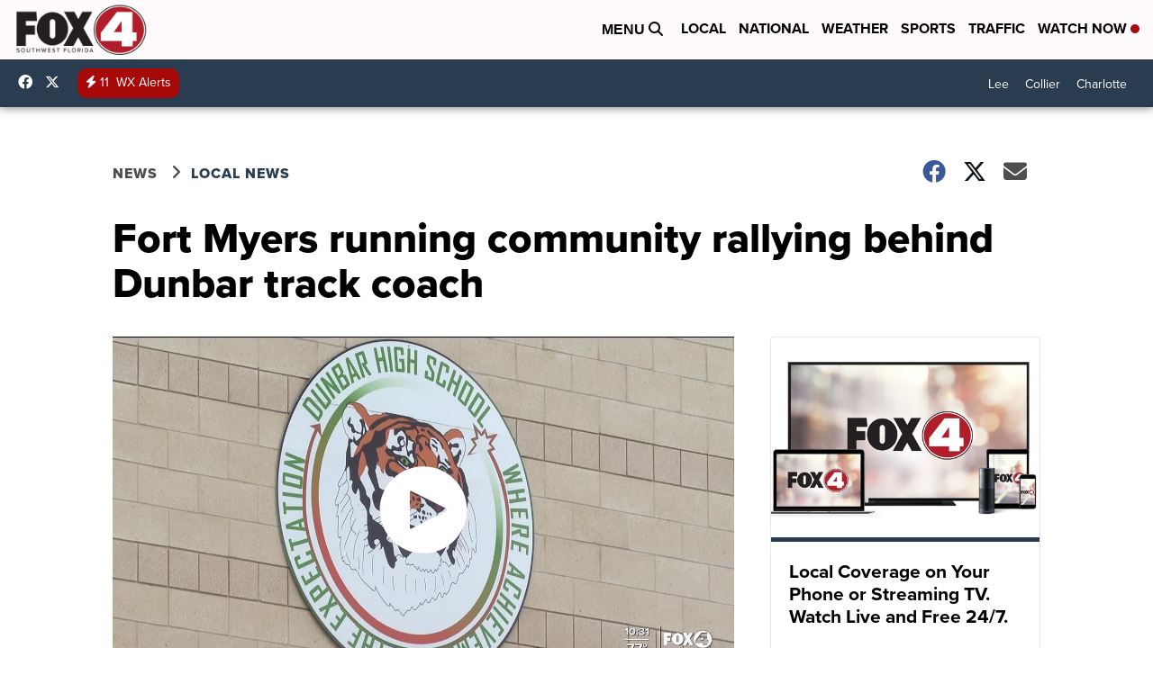

--- FILE ---
content_type: application/javascript; charset=utf-8
request_url: https://fundingchoicesmessages.google.com/f/AGSKWxUAvnHojBF7ntRJREZSDwwhWQ9kM1adto8-1o2wdtBs3V9DGxqlUPgS8frRS9KQZF8MDLb45if0xdMU-7U3-fK7vhxCaJxuu-rIh9dy7PB65ID2lrlRaqqTzTjbQUKILUJD-gKKulQhabvUd2ahrdk0Fea3c-Jl1J0izhJwUFxbZtCIYm3WLiTSk627/_/rassets1/ads-/150x200-/vert728ad..com/ad1/.org/ads-
body_size: -1288
content:
window['a7c59231-13d1-446e-8d2d-e1c532f87fe1'] = true;